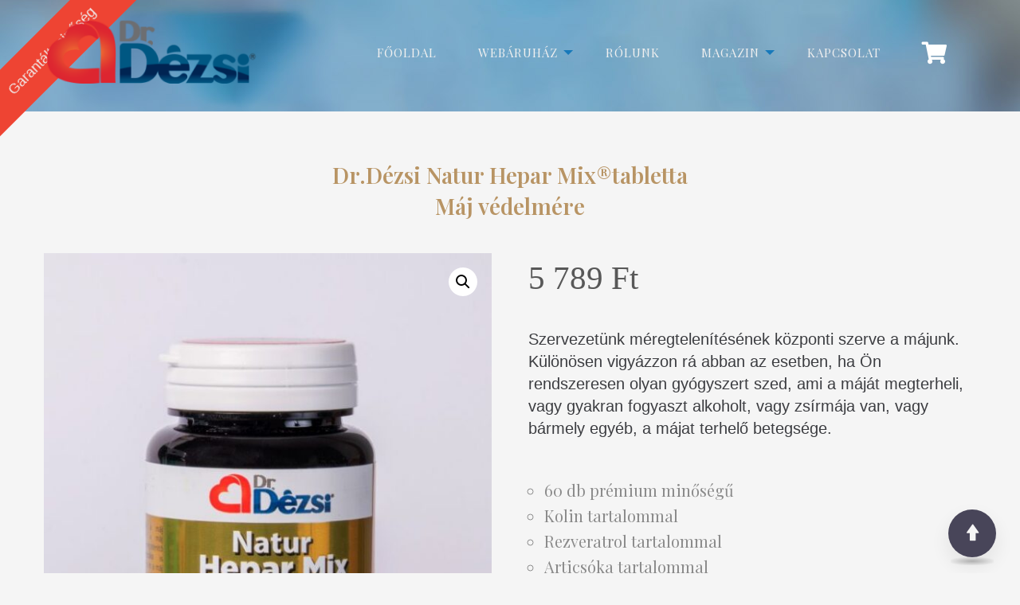

--- FILE ---
content_type: text/html; charset=UTF-8
request_url: https://drdezsi.com/termek/dr-dezsi-natur-hepar-mix-tabletta/
body_size: 13181
content:
<!-- ******************** -->
<!--Header Default -->
<!-- ******************** -->
<!doctype html>

<html class="no-js" lang="hu"
  <head>
<meta charset="utf-8">
<meta http-equiv="content-type" content="text/html">
<meta name="language" content="Hungarian">
<meta name="content-language" content="hu">

<meta name="viewport" content="width=device-width, user-scalable=no, initial-scale=1.0, maximum-scale=1.0, minimum-scale=1.0">
<meta name='HandheldFriendly' content='True'>
<meta name='MobileOptimized' content='320'>
<meta name="format-detection" content="telephone=yes" />

<link rel="shortcut icon" href="https://drdezsi.com/wp-content/uploads/2021/01/favicon.ico" />

<link href="https://drdezsi.com/wp-content/themes/drdezsi/style.css" rel="stylesheet">

<meta name="keywords" content="dézsi, vitamin">


<meta name="robots" content="index, follow" />
<meta name='subject' content='DrDézsi vitamin tabletták'>
<meta name='directory' content='submission'>
<meta name='pagename' content='Dr.Dézsi Natur Hepar Mix®tablettaMáj védelmére - Dr Dézsi - A prémium minőségű vitaminok webáruháza'>
<meta name='category' content='webshop, brand'>
<meta name='coverage' content='Worldwide'>
<meta name='distribution' content='Global'>
<meta name='rating' content='General'>
<meta name='revisit-after' content='3 days'>
<meta name='target' content='all'>

<link rel='publisher' href='https://www.drdezsi.hu'>

<title>Dr.Dézsi Natur Hepar Mix®tablettaMáj védelmére - Dr Dézsi - A prémium minőségű vitaminok webáruháza</title>



<meta name='robots' content='index, follow, max-image-preview:large, max-snippet:-1, max-video-preview:-1' />
	<style>img:is([sizes="auto" i], [sizes^="auto," i]) { contain-intrinsic-size: 3000px 1500px }</style>
	
	<link rel="canonical" href="https://drdezsi.com/termek/dr-dezsi-natur-hepar-mix-tabletta/" />
	<meta property="og:locale" content="hu_HU" />
	<meta property="og:type" content="article" />
	<meta property="og:title" content="Dr.Dézsi Natur Hepar Mix®tablettaMáj védelmére - Dr Dézsi - A prémium minőségű vitaminok webáruháza" />
	<meta property="og:description" content="Szervezetünk méregtelenítésének központi szerve a májunk. Különösen vigyázzon rá abban az esetben, ha Ön rendszeresen olyan gyógyszert szed, ami a máját megterheli, vagy gyakran fogyaszt alkoholt, vagy zsírmája van, vagy bármely egyéb, a májat terhelő betegsége. &nbsp;   60 db prémium minőségű  Kolin tartalommal  Rezveratrol tartalommal  Articsóka tartalommal  C-vitamin tartalommal  &nbsp;  &nbsp;  &nbsp;" />
	<meta property="og:url" content="https://drdezsi.com/termek/dr-dezsi-natur-hepar-mix-tabletta/" />
	<meta property="og:site_name" content="Dr Dézsi - A prémium minőségű vitaminok webáruháza" />
	<meta property="article:modified_time" content="2021-08-03T13:50:10+00:00" />
	<meta property="og:image" content="https://drdezsi.com/wp-content/uploads/2021/01/4.jpg" />
	<meta property="og:image:width" content="618" />
	<meta property="og:image:height" content="800" />
	<meta property="og:image:type" content="image/jpeg" />
	<meta name="twitter:card" content="summary_large_image" />
	<meta name="twitter:label1" content="Becsült olvasási idő" />
	<meta name="twitter:data1" content="2 perc" />
	<script type="application/ld+json" class="yoast-schema-graph">{"@context":"https://schema.org","@graph":[{"@type":"WebPage","@id":"https://drdezsi.com/termek/dr-dezsi-natur-hepar-mix-tabletta/","url":"https://drdezsi.com/termek/dr-dezsi-natur-hepar-mix-tabletta/","name":"Dr.Dézsi Natur Hepar Mix®tabletta Máj védelmére - Dr Dézsi - A prémium minőségű vitaminok webáruháza","isPartOf":{"@id":"https://drdezsi.com/#website"},"primaryImageOfPage":{"@id":"https://drdezsi.com/termek/dr-dezsi-natur-hepar-mix-tabletta/#primaryimage"},"image":{"@id":"https://drdezsi.com/termek/dr-dezsi-natur-hepar-mix-tabletta/#primaryimage"},"thumbnailUrl":"https://drdezsi.com/wp-content/uploads/2021/01/4.jpg","datePublished":"2020-12-20T21:35:34+00:00","dateModified":"2021-08-03T13:50:10+00:00","inLanguage":"hu","potentialAction":[{"@type":"ReadAction","target":["https://drdezsi.com/termek/dr-dezsi-natur-hepar-mix-tabletta/"]}]},{"@type":"ImageObject","inLanguage":"hu","@id":"https://drdezsi.com/termek/dr-dezsi-natur-hepar-mix-tabletta/#primaryimage","url":"https://drdezsi.com/wp-content/uploads/2021/01/4.jpg","contentUrl":"https://drdezsi.com/wp-content/uploads/2021/01/4.jpg","width":618,"height":800},{"@type":"WebSite","@id":"https://drdezsi.com/#website","url":"https://drdezsi.com/","name":"Dr Dézsi - A prémium minőségű vitaminok webáruháza","description":"Dr. Dézsi prémium minőségű vitaminok webáruháza","potentialAction":[{"@type":"SearchAction","target":{"@type":"EntryPoint","urlTemplate":"https://drdezsi.com/?s={search_term_string}"},"query-input":{"@type":"PropertyValueSpecification","valueRequired":true,"valueName":"search_term_string"}}],"inLanguage":"hu"}]}</script>


<link rel='stylesheet' id='vp-woo-pont-picker-block-css' href='https://drdezsi.com/wp-content/plugins/hungarian-pickup-points-for-woocommerce/build/style-pont-picker-block.css?ver=3.7.1' type='text/css' media='all' />
<link rel='stylesheet' id='wp-block-library-css' href='https://drdezsi.com/wp-includes/css/dist/block-library/style.min.css?ver=6.8.3' type='text/css' media='all' />
<style id='classic-theme-styles-inline-css' type='text/css'>
/*! This file is auto-generated */
.wp-block-button__link{color:#fff;background-color:#32373c;border-radius:9999px;box-shadow:none;text-decoration:none;padding:calc(.667em + 2px) calc(1.333em + 2px);font-size:1.125em}.wp-block-file__button{background:#32373c;color:#fff;text-decoration:none}
</style>
<link rel='stylesheet' id='wp-components-css' href='https://drdezsi.com/wp-includes/css/dist/components/style.min.css?ver=6.8.3' type='text/css' media='all' />
<link rel='stylesheet' id='wp-preferences-css' href='https://drdezsi.com/wp-includes/css/dist/preferences/style.min.css?ver=6.8.3' type='text/css' media='all' />
<link rel='stylesheet' id='wp-block-editor-css' href='https://drdezsi.com/wp-includes/css/dist/block-editor/style.min.css?ver=6.8.3' type='text/css' media='all' />
<link rel='stylesheet' id='popup-maker-block-library-style-css' href='https://drdezsi.com/wp-content/plugins/popup-maker/dist/packages/block-library-style.css?ver=dbea705cfafe089d65f1' type='text/css' media='all' />
<style id='global-styles-inline-css' type='text/css'>
:root{--wp--preset--aspect-ratio--square: 1;--wp--preset--aspect-ratio--4-3: 4/3;--wp--preset--aspect-ratio--3-4: 3/4;--wp--preset--aspect-ratio--3-2: 3/2;--wp--preset--aspect-ratio--2-3: 2/3;--wp--preset--aspect-ratio--16-9: 16/9;--wp--preset--aspect-ratio--9-16: 9/16;--wp--preset--color--black: #000000;--wp--preset--color--cyan-bluish-gray: #abb8c3;--wp--preset--color--white: #ffffff;--wp--preset--color--pale-pink: #f78da7;--wp--preset--color--vivid-red: #cf2e2e;--wp--preset--color--luminous-vivid-orange: #ff6900;--wp--preset--color--luminous-vivid-amber: #fcb900;--wp--preset--color--light-green-cyan: #7bdcb5;--wp--preset--color--vivid-green-cyan: #00d084;--wp--preset--color--pale-cyan-blue: #8ed1fc;--wp--preset--color--vivid-cyan-blue: #0693e3;--wp--preset--color--vivid-purple: #9b51e0;--wp--preset--gradient--vivid-cyan-blue-to-vivid-purple: linear-gradient(135deg,rgba(6,147,227,1) 0%,rgb(155,81,224) 100%);--wp--preset--gradient--light-green-cyan-to-vivid-green-cyan: linear-gradient(135deg,rgb(122,220,180) 0%,rgb(0,208,130) 100%);--wp--preset--gradient--luminous-vivid-amber-to-luminous-vivid-orange: linear-gradient(135deg,rgba(252,185,0,1) 0%,rgba(255,105,0,1) 100%);--wp--preset--gradient--luminous-vivid-orange-to-vivid-red: linear-gradient(135deg,rgba(255,105,0,1) 0%,rgb(207,46,46) 100%);--wp--preset--gradient--very-light-gray-to-cyan-bluish-gray: linear-gradient(135deg,rgb(238,238,238) 0%,rgb(169,184,195) 100%);--wp--preset--gradient--cool-to-warm-spectrum: linear-gradient(135deg,rgb(74,234,220) 0%,rgb(151,120,209) 20%,rgb(207,42,186) 40%,rgb(238,44,130) 60%,rgb(251,105,98) 80%,rgb(254,248,76) 100%);--wp--preset--gradient--blush-light-purple: linear-gradient(135deg,rgb(255,206,236) 0%,rgb(152,150,240) 100%);--wp--preset--gradient--blush-bordeaux: linear-gradient(135deg,rgb(254,205,165) 0%,rgb(254,45,45) 50%,rgb(107,0,62) 100%);--wp--preset--gradient--luminous-dusk: linear-gradient(135deg,rgb(255,203,112) 0%,rgb(199,81,192) 50%,rgb(65,88,208) 100%);--wp--preset--gradient--pale-ocean: linear-gradient(135deg,rgb(255,245,203) 0%,rgb(182,227,212) 50%,rgb(51,167,181) 100%);--wp--preset--gradient--electric-grass: linear-gradient(135deg,rgb(202,248,128) 0%,rgb(113,206,126) 100%);--wp--preset--gradient--midnight: linear-gradient(135deg,rgb(2,3,129) 0%,rgb(40,116,252) 100%);--wp--preset--font-size--small: 13px;--wp--preset--font-size--medium: 20px;--wp--preset--font-size--large: 36px;--wp--preset--font-size--x-large: 42px;--wp--preset--spacing--20: 0.44rem;--wp--preset--spacing--30: 0.67rem;--wp--preset--spacing--40: 1rem;--wp--preset--spacing--50: 1.5rem;--wp--preset--spacing--60: 2.25rem;--wp--preset--spacing--70: 3.38rem;--wp--preset--spacing--80: 5.06rem;--wp--preset--shadow--natural: 6px 6px 9px rgba(0, 0, 0, 0.2);--wp--preset--shadow--deep: 12px 12px 50px rgba(0, 0, 0, 0.4);--wp--preset--shadow--sharp: 6px 6px 0px rgba(0, 0, 0, 0.2);--wp--preset--shadow--outlined: 6px 6px 0px -3px rgba(255, 255, 255, 1), 6px 6px rgba(0, 0, 0, 1);--wp--preset--shadow--crisp: 6px 6px 0px rgba(0, 0, 0, 1);}:where(.is-layout-flex){gap: 0.5em;}:where(.is-layout-grid){gap: 0.5em;}body .is-layout-flex{display: flex;}.is-layout-flex{flex-wrap: wrap;align-items: center;}.is-layout-flex > :is(*, div){margin: 0;}body .is-layout-grid{display: grid;}.is-layout-grid > :is(*, div){margin: 0;}:where(.wp-block-columns.is-layout-flex){gap: 2em;}:where(.wp-block-columns.is-layout-grid){gap: 2em;}:where(.wp-block-post-template.is-layout-flex){gap: 1.25em;}:where(.wp-block-post-template.is-layout-grid){gap: 1.25em;}.has-black-color{color: var(--wp--preset--color--black) !important;}.has-cyan-bluish-gray-color{color: var(--wp--preset--color--cyan-bluish-gray) !important;}.has-white-color{color: var(--wp--preset--color--white) !important;}.has-pale-pink-color{color: var(--wp--preset--color--pale-pink) !important;}.has-vivid-red-color{color: var(--wp--preset--color--vivid-red) !important;}.has-luminous-vivid-orange-color{color: var(--wp--preset--color--luminous-vivid-orange) !important;}.has-luminous-vivid-amber-color{color: var(--wp--preset--color--luminous-vivid-amber) !important;}.has-light-green-cyan-color{color: var(--wp--preset--color--light-green-cyan) !important;}.has-vivid-green-cyan-color{color: var(--wp--preset--color--vivid-green-cyan) !important;}.has-pale-cyan-blue-color{color: var(--wp--preset--color--pale-cyan-blue) !important;}.has-vivid-cyan-blue-color{color: var(--wp--preset--color--vivid-cyan-blue) !important;}.has-vivid-purple-color{color: var(--wp--preset--color--vivid-purple) !important;}.has-black-background-color{background-color: var(--wp--preset--color--black) !important;}.has-cyan-bluish-gray-background-color{background-color: var(--wp--preset--color--cyan-bluish-gray) !important;}.has-white-background-color{background-color: var(--wp--preset--color--white) !important;}.has-pale-pink-background-color{background-color: var(--wp--preset--color--pale-pink) !important;}.has-vivid-red-background-color{background-color: var(--wp--preset--color--vivid-red) !important;}.has-luminous-vivid-orange-background-color{background-color: var(--wp--preset--color--luminous-vivid-orange) !important;}.has-luminous-vivid-amber-background-color{background-color: var(--wp--preset--color--luminous-vivid-amber) !important;}.has-light-green-cyan-background-color{background-color: var(--wp--preset--color--light-green-cyan) !important;}.has-vivid-green-cyan-background-color{background-color: var(--wp--preset--color--vivid-green-cyan) !important;}.has-pale-cyan-blue-background-color{background-color: var(--wp--preset--color--pale-cyan-blue) !important;}.has-vivid-cyan-blue-background-color{background-color: var(--wp--preset--color--vivid-cyan-blue) !important;}.has-vivid-purple-background-color{background-color: var(--wp--preset--color--vivid-purple) !important;}.has-black-border-color{border-color: var(--wp--preset--color--black) !important;}.has-cyan-bluish-gray-border-color{border-color: var(--wp--preset--color--cyan-bluish-gray) !important;}.has-white-border-color{border-color: var(--wp--preset--color--white) !important;}.has-pale-pink-border-color{border-color: var(--wp--preset--color--pale-pink) !important;}.has-vivid-red-border-color{border-color: var(--wp--preset--color--vivid-red) !important;}.has-luminous-vivid-orange-border-color{border-color: var(--wp--preset--color--luminous-vivid-orange) !important;}.has-luminous-vivid-amber-border-color{border-color: var(--wp--preset--color--luminous-vivid-amber) !important;}.has-light-green-cyan-border-color{border-color: var(--wp--preset--color--light-green-cyan) !important;}.has-vivid-green-cyan-border-color{border-color: var(--wp--preset--color--vivid-green-cyan) !important;}.has-pale-cyan-blue-border-color{border-color: var(--wp--preset--color--pale-cyan-blue) !important;}.has-vivid-cyan-blue-border-color{border-color: var(--wp--preset--color--vivid-cyan-blue) !important;}.has-vivid-purple-border-color{border-color: var(--wp--preset--color--vivid-purple) !important;}.has-vivid-cyan-blue-to-vivid-purple-gradient-background{background: var(--wp--preset--gradient--vivid-cyan-blue-to-vivid-purple) !important;}.has-light-green-cyan-to-vivid-green-cyan-gradient-background{background: var(--wp--preset--gradient--light-green-cyan-to-vivid-green-cyan) !important;}.has-luminous-vivid-amber-to-luminous-vivid-orange-gradient-background{background: var(--wp--preset--gradient--luminous-vivid-amber-to-luminous-vivid-orange) !important;}.has-luminous-vivid-orange-to-vivid-red-gradient-background{background: var(--wp--preset--gradient--luminous-vivid-orange-to-vivid-red) !important;}.has-very-light-gray-to-cyan-bluish-gray-gradient-background{background: var(--wp--preset--gradient--very-light-gray-to-cyan-bluish-gray) !important;}.has-cool-to-warm-spectrum-gradient-background{background: var(--wp--preset--gradient--cool-to-warm-spectrum) !important;}.has-blush-light-purple-gradient-background{background: var(--wp--preset--gradient--blush-light-purple) !important;}.has-blush-bordeaux-gradient-background{background: var(--wp--preset--gradient--blush-bordeaux) !important;}.has-luminous-dusk-gradient-background{background: var(--wp--preset--gradient--luminous-dusk) !important;}.has-pale-ocean-gradient-background{background: var(--wp--preset--gradient--pale-ocean) !important;}.has-electric-grass-gradient-background{background: var(--wp--preset--gradient--electric-grass) !important;}.has-midnight-gradient-background{background: var(--wp--preset--gradient--midnight) !important;}.has-small-font-size{font-size: var(--wp--preset--font-size--small) !important;}.has-medium-font-size{font-size: var(--wp--preset--font-size--medium) !important;}.has-large-font-size{font-size: var(--wp--preset--font-size--large) !important;}.has-x-large-font-size{font-size: var(--wp--preset--font-size--x-large) !important;}
:where(.wp-block-post-template.is-layout-flex){gap: 1.25em;}:where(.wp-block-post-template.is-layout-grid){gap: 1.25em;}
:where(.wp-block-columns.is-layout-flex){gap: 2em;}:where(.wp-block-columns.is-layout-grid){gap: 2em;}
:root :where(.wp-block-pullquote){font-size: 1.5em;line-height: 1.6;}
</style>
<link rel='stylesheet' id='photoswipe-css' href='https://drdezsi.com/wp-content/plugins/woocommerce/assets/css/photoswipe/photoswipe.min.css?ver=10.3.7' type='text/css' media='all' />
<link rel='stylesheet' id='photoswipe-default-skin-css' href='https://drdezsi.com/wp-content/plugins/woocommerce/assets/css/photoswipe/default-skin/default-skin.min.css?ver=10.3.7' type='text/css' media='all' />
<link rel='stylesheet' id='woocommerce-layout-css' href='https://drdezsi.com/wp-content/plugins/woocommerce/assets/css/woocommerce-layout.css?ver=10.3.7' type='text/css' media='all' />
<link rel='stylesheet' id='woocommerce-smallscreen-css' href='https://drdezsi.com/wp-content/plugins/woocommerce/assets/css/woocommerce-smallscreen.css?ver=10.3.7' type='text/css' media='only screen and (max-width: 768px)' />
<link rel='stylesheet' id='woocommerce-general-css' href='https://drdezsi.com/wp-content/plugins/woocommerce/assets/css/woocommerce.css?ver=10.3.7' type='text/css' media='all' />
<style id='woocommerce-inline-inline-css' type='text/css'>
.woocommerce form .form-row .required { visibility: visible; }
</style>
<link rel='stylesheet' id='foxpost-wc-shipping-css' href='https://drdezsi.com/wp-content/plugins/foxpost-wc-shipping/public/css/foxpost-wc-shipping-public.css?ver=1.0.12' type='text/css' media='all' />
<link rel='stylesheet' id='brands-styles-css' href='https://drdezsi.com/wp-content/plugins/woocommerce/assets/css/brands.css?ver=10.3.7' type='text/css' media='all' />
<link rel='stylesheet' id='dflip-style-css' href='https://drdezsi.com/wp-content/plugins/3d-flipbook-dflip-lite/assets/css/dflip.min.css?ver=2.4.20' type='text/css' media='all' />
<link rel='stylesheet' id='codepress-foundation-css' href='https://drdezsi.com/wp-content/plugins/ultimate-content-views/css/foundation.css?ver=6.8.3' type='text/css' media='all' />
<link rel='stylesheet' id='wpucv-style-css' href='https://drdezsi.com/wp-content/plugins/ultimate-content-views/css/style.css?ver=1.1' type='text/css' media='all' />
<link rel='stylesheet' id='owl-carousel-css' href='https://drdezsi.com/wp-content/plugins/ultimate-content-views/css/owl.carousel.min.css?ver=6.8.3' type='text/css' media='all' />
<link rel='stylesheet' id='owl-carousel-theme-css' href='https://drdezsi.com/wp-content/plugins/ultimate-content-views/css/owl.theme.default.min.css?ver=6.8.3' type='text/css' media='all' />
<link rel='stylesheet' id='font-awesome-css' href='https://drdezsi.com/wp-content/plugins/elementor/assets/lib/font-awesome/css/font-awesome.min.css?ver=4.7.0' type='text/css' media='all' />
		<script>
		"use strict";
			var wpucv_admin_url = 'https://drdezsi.com/wp-admin/admin-ajax.php';
		</script>
		<script type="text/javascript" src="https://drdezsi.com/wp-includes/js/jquery/jquery.min.js?ver=3.7.1" id="jquery-core-js"></script>
<script type="text/javascript" src="https://drdezsi.com/wp-includes/js/jquery/jquery-migrate.min.js?ver=3.4.1" id="jquery-migrate-js"></script>
<script type="text/javascript" src="https://drdezsi.com/wp-content/plugins/woocommerce/assets/js/jquery-blockui/jquery.blockUI.min.js?ver=2.7.0-wc.10.3.7" id="wc-jquery-blockui-js" defer="defer" data-wp-strategy="defer"></script>
<script type="text/javascript" id="wc-add-to-cart-js-extra">
/* <![CDATA[ */
var wc_add_to_cart_params = {"ajax_url":"\/wp-admin\/admin-ajax.php","wc_ajax_url":"\/?wc-ajax=%%endpoint%%","i18n_view_cart":"Kos\u00e1r","cart_url":"https:\/\/drdezsi.com\/kosar\/","is_cart":"","cart_redirect_after_add":"yes"};
/* ]]> */
</script>
<script type="text/javascript" src="https://drdezsi.com/wp-content/plugins/woocommerce/assets/js/frontend/add-to-cart.min.js?ver=10.3.7" id="wc-add-to-cart-js" defer="defer" data-wp-strategy="defer"></script>
<script type="text/javascript" src="https://drdezsi.com/wp-content/plugins/woocommerce/assets/js/zoom/jquery.zoom.min.js?ver=1.7.21-wc.10.3.7" id="wc-zoom-js" defer="defer" data-wp-strategy="defer"></script>
<script type="text/javascript" src="https://drdezsi.com/wp-content/plugins/woocommerce/assets/js/flexslider/jquery.flexslider.min.js?ver=2.7.2-wc.10.3.7" id="wc-flexslider-js" defer="defer" data-wp-strategy="defer"></script>
<script type="text/javascript" src="https://drdezsi.com/wp-content/plugins/woocommerce/assets/js/photoswipe/photoswipe.min.js?ver=4.1.1-wc.10.3.7" id="wc-photoswipe-js" defer="defer" data-wp-strategy="defer"></script>
<script type="text/javascript" src="https://drdezsi.com/wp-content/plugins/woocommerce/assets/js/photoswipe/photoswipe-ui-default.min.js?ver=4.1.1-wc.10.3.7" id="wc-photoswipe-ui-default-js" defer="defer" data-wp-strategy="defer"></script>
<script type="text/javascript" id="wc-single-product-js-extra">
/* <![CDATA[ */
var wc_single_product_params = {"i18n_required_rating_text":"K\u00e9rlek, v\u00e1lassz egy \u00e9rt\u00e9kel\u00e9st","i18n_rating_options":["1 \/ 5 csillag","2 \/ 5 csillag","3 \/ 5 csillag","4 \/ 5 csillag","5 \/ 5 csillag"],"i18n_product_gallery_trigger_text":"View full-screen image gallery","review_rating_required":"yes","flexslider":{"rtl":false,"animation":"slide","smoothHeight":true,"directionNav":false,"controlNav":"thumbnails","slideshow":false,"animationSpeed":500,"animationLoop":false,"allowOneSlide":false},"zoom_enabled":"1","zoom_options":[],"photoswipe_enabled":"1","photoswipe_options":{"shareEl":false,"closeOnScroll":false,"history":false,"hideAnimationDuration":0,"showAnimationDuration":0},"flexslider_enabled":"1"};
/* ]]> */
</script>
<script type="text/javascript" src="https://drdezsi.com/wp-content/plugins/woocommerce/assets/js/frontend/single-product.min.js?ver=10.3.7" id="wc-single-product-js" defer="defer" data-wp-strategy="defer"></script>
<script type="text/javascript" src="https://drdezsi.com/wp-content/plugins/woocommerce/assets/js/js-cookie/js.cookie.min.js?ver=2.1.4-wc.10.3.7" id="wc-js-cookie-js" defer="defer" data-wp-strategy="defer"></script>
<script type="text/javascript" id="woocommerce-js-extra">
/* <![CDATA[ */
var woocommerce_params = {"ajax_url":"\/wp-admin\/admin-ajax.php","wc_ajax_url":"\/?wc-ajax=%%endpoint%%","i18n_password_show":"Jelsz\u00f3 megjelen\u00edt\u00e9se","i18n_password_hide":"Jelsz\u00f3 elrejt\u00e9se"};
/* ]]> */
</script>
<script type="text/javascript" src="https://drdezsi.com/wp-content/plugins/woocommerce/assets/js/frontend/woocommerce.min.js?ver=10.3.7" id="woocommerce-js" defer="defer" data-wp-strategy="defer"></script>
<script type="text/javascript" src="https://drdezsi.com/wp-content/plugins/foxpost-wc-shipping/public/js/foxpost-wc-shipping-modal.js?ver=1.0.12" id="foxpost-wc-shipping-modal-js"></script>
<script type="text/javascript" src="https://drdezsi.com/wp-content/plugins/foxpost-wc-shipping/public/js/foxpost-wc-shipping-public.js?ver=1.0.12" id="foxpost-wc-shipping-js"></script>
<script type="text/javascript" id="foxpost-wc-shipping-apt-selector-js-before">
/* <![CDATA[ */
const aptSelector = {"lang":"hu"}
/* ]]> */
</script>
<script type="text/javascript" src="https://drdezsi.com/wp-content/plugins/foxpost-wc-shipping/public/js/foxpost-wc-shipping-apt-selector.js?ver=1.0.12" id="foxpost-wc-shipping-apt-selector-js"></script>
<script type="text/javascript" src="https://drdezsi.com/wp-content/plugins/ultimate-content-views/js/owl.carousel.min.js?ver=2.3.4" id="owl-carousel-js"></script>
<script type="text/javascript" src="https://drdezsi.com/wp-content/plugins/ultimate-content-views/js/js.js?ver=6.8.3" id="wpucv-js-js"></script>
	<noscript><style>.woocommerce-product-gallery{ opacity: 1 !important; }</style></noscript>
	<meta name="generator" content="Elementor 3.33.0; features: additional_custom_breakpoints; settings: css_print_method-external, google_font-enabled, font_display-auto">
			<style>
				.e-con.e-parent:nth-of-type(n+4):not(.e-lazyloaded):not(.e-no-lazyload),
				.e-con.e-parent:nth-of-type(n+4):not(.e-lazyloaded):not(.e-no-lazyload) * {
					background-image: none !important;
				}
				@media screen and (max-height: 1024px) {
					.e-con.e-parent:nth-of-type(n+3):not(.e-lazyloaded):not(.e-no-lazyload),
					.e-con.e-parent:nth-of-type(n+3):not(.e-lazyloaded):not(.e-no-lazyload) * {
						background-image: none !important;
					}
				}
				@media screen and (max-height: 640px) {
					.e-con.e-parent:nth-of-type(n+2):not(.e-lazyloaded):not(.e-no-lazyload),
					.e-con.e-parent:nth-of-type(n+2):not(.e-lazyloaded):not(.e-no-lazyload) * {
						background-image: none !important;
					}
				}
			</style>
					<style type="text/css" id="wp-custom-css">
			
.woocommerce .cart-collaterals .cart_totals, .woocommerce-page .cart-collaterals .cart_totals {
    float: right;
    width: 74%; !important		</style>
		<style id="hucommerce-theme-fix">
</style>



<style>
  .infinity-nav-slider-wrapper {
    height: 140px !important;
  }
</style>

</head>

<body>

  <div class="infinity-ribbon infinity-zoom cr cr-top cr-left cr-sticky cr-red">
          Garantált minőség      </div>

  <header>

    <a href="#">
      <section class="infinity-scroll-top-wrapper">
        <div class="infinity-scroll-top scroll-to-top" style="display: block;">
          <span class="fi-arrow-up"></span>
        </div>
      </section>
    </a>

    <div class="infinity-nav-slider-wrapper">
      <div class="row">
        <section class="infinity-nav-top">
          <div class="small-12 medium-3 large-3 columns">
            <div class="drdezsi-logo infinity-zoom">
              <a href="https://drdezsi.com">
                <img src="https://drdezsi.com/wp-content/themes/drdezsi/assets/img/drdezsi-logo.png" alt="Dr.Dézsi Natur Hepar Mix®tablettaMáj védelmére - Dr Dézsi - A prémium minőségű vitaminok webáruháza">
              </a>
            </div>
          </div>

          <div class="small-12 medium-9 large-9 columns">
            <nav class="infinity-nav">
              <ul class="dropdown menu" data-dropdown-menu>
                <li class="infinity-zoom"><a href="https://drdezsi.com">Főoldal</a></li>
                   <li><a>Webáruház</a>

                  <ul class="infinity-sub-menu">

                    <li class="infinity-zoom"><a href="https://drdezsi.com/termekkategoria/tablettak/">Dr Dézsi vitaminok</a></li>

                    <li class="infinity-zoom"><a href="https://drdezsi.com/termekkategoria/mesekonyv/">Mesekönyvek és társasjáték </a></li>

                  </ul>

                </li>
                <li class="infinity-zoom"><a href="https://drdezsi.com/rolunk/">Rólunk</a></li>
                <li><a>Magazin</a>
                  <ul class="infinity-sub-menu">
                    <li class="infinity-zoom"><a href="https://drdezsi.com/gyogyir/">Gyógy-Ír Magazin</a></li>
                    <li class="infinity-zoom"><a href="https://drdezsi.com/veny-nelkul-magazin/">Vény Nélkül Magazin</a></li>
                  </ul>
                </li>
                <li class="infinity-zoom"><a href="https://drdezsi.com/kapcsolat/">Kapcsolat</a></li>
                <a href="https://drdezsi.com/kosar/">
                  <li class="drdezsi-cart infinity-zoom"><i class="fas fa-shopping-cart"></i></li>
                </a>
              </ul>
            </nav>
          </div>
        </section>
      </div>

      <section class="mobile-infinity-nav-top">
        <div class="row">
          <div class="small-12 medium-6 large-6 columns">
            <nav role="navigation">
              <div id="menuToggle">
                <input type="checkbox" />
                <span></span>
                <span></span>
                <span></span>
                <ul id="menu">
                  <li class="infinity-zoom"><a href="https://drdezsi.com/">Főoldal</a></li>
                  <li class="infinity-zoom"><a href="https://drdezsi.com/webaruhaz/">Webáruház</a></li>
                  <li class="infinity-zoom"><a href="https://drdezsi.com/rolunk/">Rólunk</a></li>
                  <li class="infinity-zoom"><a href="https://drdezsi.com/gyogyir/">Gyógy-Ír Magazin</a></li>
                  <li class="infinity-zoom"><a href="https://drdezsi.com/veny-nelkul-magazin/">Vény Nélkül Magazin</a></li>
                  <li class="infinity-zoom"><a href="https://drdezsi.com/kapcsolat/">Kapcsolat</a></li>
                  <li class="infinity-zoom"><a href="https://drdezsi.com/kosar/">Kosár</a></li>
                </ul>
              </div>
            </nav>
          </div>

          <div class="small-12 medium-6 large-6 columns">
            <div class="mobile-drdezsi-logo">
              <a href="https://drdezsi.com">
                <img class="infinity-zoom" src="https://drdezsi.com/wp-content/themes/drdezsi/assets/img/drdezsi-logo.png" alt="Dr.Dézsi Natur Hepar Mix®tablettaMáj védelmére - Dr Dézsi - A prémium minőségű vitaminok webáruháza">
              </a>
            </div>
          </div>

        </div>
      </section>

      <!--<div class="row">
            <section class="infinity-slider">
                <div class="orbit" role="region" aria-label="Favorite Space Pictures" data-orbit>
                    <ul class="orbit-container">
                        <button class="orbit-previous" aria-label="previous"><span class="show-for-sr">Previous Slide</span>&#9664;</button>
                        <button class="orbit-next" aria-label="next"><span class="show-for-sr">Next Slide</span>&#9654;</button>
                                                                                    <li class="orbit-slide is-active">
                                    <div class="slider-content">
                                        <h3>MagneQ10®</h3>
                                        <p class="second-title slider-sub-text">Előzze meg az izomgörcsöket és a kellemetlen szívdobbanásokat!</p>
                                        <p>4 hatóanyag egy  tablettában: magnézium+Q10+E és B6 vitaminok! Laktózmentes és cukorbetegek is szedhetik! </p>
                                    </div>
                                    <img src="https://drdezsi.com/wp-content/uploads/2021/01/slide001.png" alt="Dr.Dézsi Natur Hepar Mix®tablettaMáj védelmére - Dr Dézsi - A prémium minőségű vitaminok webáruháza">
                                </li>
                                                            <li class="orbit-slide is-active">
                                    <div class="slider-content">
                                        <h3>VenoFit Protect®</h3>
                                        <p class="second-title slider-sub-text">A vénák hatákony védelmére!</p>
                                        <p>Javítja a klinikai tüneteket krónikus vénás elégtelenség (visszérbetegség), illetőleg aranyeres panaszok esetén. </p>
                                    </div>
                                    <img src="https://drdezsi.com/wp-content/uploads/2021/01/slide002.png" alt="Dr.Dézsi Natur Hepar Mix®tablettaMáj védelmére - Dr Dézsi - A prémium minőségű vitaminok webáruháza">
                                </li>
                                                            <li class="orbit-slide is-active">
                                    <div class="slider-content">
                                        <h3>Natur Hepar Mix®</h3>
                                        <p class="second-title slider-sub-text">Májvédelem felsőfokon!</p>
                                        <p>5 hatóanyag 1 tablettában: Máriatövis (szilimarin), Articsóka, Rezveratrol, Kolin és C-vitamin.</p>
                                    </div>
                                    <img src="https://drdezsi.com/wp-content/uploads/2021/02/slider003.png" alt="Dr.Dézsi Natur Hepar Mix®tablettaMáj védelmére - Dr Dézsi - A prémium minőségű vitaminok webáruháza">
                                </li>
                                                            <li class="orbit-slide is-active">
                                    <div class="slider-content">
                                        <h3>MagneQ10®</h3>
                                        <p class="second-title slider-sub-text">Szedése sportolóknak is ajánlott!</p>
                                        <p>4 hatóanyag egy  tablettában: magnézium+Q10+E és B6 vitaminok! 
Laktózmentes és cukorbetegek is szedhetik!</p>
                                    </div>
                                    <img src="https://drdezsi.com/wp-content/uploads/2021/02/dezsi-slider006.png" alt="Dr.Dézsi Natur Hepar Mix®tablettaMáj védelmére - Dr Dézsi - A prémium minőségű vitaminok webáruháza">
                                </li>
                                                                        </ul>
                </div>
            </section>
        </div>-->

    </div>
  </header>
<article class="infinity-content">

    <div class="row">
        <div class="small-12 medium-12 large-12 columns">
                <h1>Dr.Dézsi Natur Hepar Mix®tabletta<br>Máj védelmére</h1>
        <div class="woocommerce">			<div class="single-product" data-product-page-preselected-id="0">
				<div class="woocommerce-notices-wrapper"></div><div id="product-15" class="wp-sticky product type-product post-15 status-publish first instock product_cat-egyeb product_cat-tablettak has-post-thumbnail shipping-taxable purchasable product-type-simple">

	<div class="woocommerce-product-gallery woocommerce-product-gallery--with-images woocommerce-product-gallery--columns-4 images" data-columns="4" style="opacity: 0; transition: opacity .25s ease-in-out;">
	<div class="woocommerce-product-gallery__wrapper">
		<div data-thumb="https://drdezsi.com/wp-content/uploads/2021/01/4-100x100.jpg" data-thumb-alt="Dr.Dézsi Natur Hepar Mix®tabletta&lt;br&gt;Máj védelmére" data-thumb-srcset="https://drdezsi.com/wp-content/uploads/2021/01/4-100x100.jpg 100w, https://drdezsi.com/wp-content/uploads/2021/01/4-150x150.jpg 150w, https://drdezsi.com/wp-content/uploads/2021/01/4-400x400.jpg 400w, https://drdezsi.com/wp-content/uploads/2021/01/4-300x300.jpg 300w"  data-thumb-sizes="(max-width: 100px) 100vw, 100px" class="woocommerce-product-gallery__image"><a href="https://drdezsi.com/wp-content/uploads/2021/01/4.jpg"><img fetchpriority="high" decoding="async" width="600" height="777" src="https://drdezsi.com/wp-content/uploads/2021/01/4-600x777.jpg" class="wp-post-image" alt="Dr.Dézsi Natur Hepar Mix®tabletta&lt;br&gt;Máj védelmére" data-caption="" data-src="https://drdezsi.com/wp-content/uploads/2021/01/4.jpg" data-large_image="https://drdezsi.com/wp-content/uploads/2021/01/4.jpg" data-large_image_width="618" data-large_image_height="800" srcset="https://drdezsi.com/wp-content/uploads/2021/01/4-600x777.jpg 600w, https://drdezsi.com/wp-content/uploads/2021/01/4-232x300.jpg 232w, https://drdezsi.com/wp-content/uploads/2021/01/4-116x150.jpg 116w, https://drdezsi.com/wp-content/uploads/2021/01/4-300x388.jpg 300w, https://drdezsi.com/wp-content/uploads/2021/01/4-370x479.jpg 370w, https://drdezsi.com/wp-content/uploads/2021/01/4.jpg 618w" sizes="(max-width: 600px) 100vw, 600px" /></a></div>	</div>
</div>

	<div class="summary entry-summary">
		<p class="price"><span class="woocommerce-Price-amount amount"><bdi>5 789<span class="woocommerce-Price-currencySymbol">&#70;&#116;</span></bdi></span></p>
<div class="woocommerce-product-details__short-description">
	<h5>Szervezetünk méregtelenítésének központi szerve a májunk.</h5>
<h5>Különösen vigyázzon rá abban az esetben, ha Ön rendszeresen olyan gyógyszert szed, ami a máját megterheli, vagy gyakran fogyaszt alkoholt, vagy zsírmája van, vagy bármely egyéb, a májat terhelő betegsége.</h5>
<p>&nbsp;</p>
<ul>
<li>60 db prémium minőségű</li>
<li>Kolin tartalommal</li>
<li>Rezveratrol tartalommal</li>
<li>Articsóka tartalommal</li>
<li>C-vitamin tartalommal</li>
</ul>
<p>&nbsp;</p>
<p>&nbsp;</p>
<p>&nbsp;</p>
</div>

	
	<form class="cart" action="" method="post" enctype='multipart/form-data'>
		
		<div class="quantity">
		<label class="screen-reader-text" for="quantity_6973e577734d5">Dr.Dézsi Natur Hepar Mix®tablettaMáj védelmére mennyiség</label>
	<input
		type="number"
				id="quantity_6973e577734d5"
		class="input-text qty text"
		name="quantity"
		value="1"
		aria-label="Termék mennyiség"
				min="1"
							step="1"
			placeholder=""
			inputmode="numeric"
			autocomplete="off"
			/>
	</div>

		<button type="submit" name="add-to-cart" value="15" class="single_add_to_cart_button button alt">Kosárba teszem</button>

			</form>

	
<div class="product_meta">

	
	
		<span class="sku_wrapper">Cikkszám: <span class="sku">drdezs-002</span></span>

	
	<span class="posted_in">Kategóriák: <a href="https://drdezsi.com/termekkategoria/egyeb/" rel="tag">Egyéb</a>, <a href="https://drdezsi.com/termekkategoria/tablettak/" rel="tag">Tabletták</a></span>
	
	
</div>
	</div>

	
	<div class="woocommerce-tabs wc-tabs-wrapper">
		<ul class="tabs wc-tabs" role="tablist">
							<li role="presentation" class="description_tab" id="tab-title-description">
					<a href="#tab-description" role="tab" aria-controls="tab-description">
						Leírás					</a>
				</li>
					</ul>
					<div class="woocommerce-Tabs-panel woocommerce-Tabs-panel--description panel entry-content wc-tab" id="tab-description" role="tabpanel" aria-labelledby="tab-title-description">
				
	<h2>Leírás</h2>

<p>Célszerv védelem felsőfokon!</p>
<p>60 db prémium minőségű tableta. Napi javasolt mennyiség 2&#215;1 tabletta, mely tartalma összesen: 250 mg Máriatövis-kivonat (ebben 200 mg szilimarin), 170 mg Kolin, 105,3 mg Polygonum-kivonat (ebben 100 mg rezveratrol), 100 mg Articsóka-kivonat (ebben 5 mg cynarin) és 120 mg C-vitamin.</p>
<p>A tabletta összeállítása során azt az elsődleges szempontot vettük figyelembe, hogy májunk &nbsp;&#8211; ami&nbsp;nap mint nap szervezetünk méregtelenítését végzi és a különböző vegyszerek, gyógyszerek vagy &nbsp;alkohol fogyasztás következtében&nbsp;fokozott terhelés, illetve elhízás okozta zsírmáj vagy egyéb gyulladás kialakulása miatt fokozottan&nbsp;terhelt &#8211; komplex és hatékony segítséget kapjon a regenerálódáshoz, illetve egyes&nbsp;betegségek megelőzéséhez.</p>
<p>Kiváló minőség, elérhető áron! Keresse a Dr.Dézsi féle tablettákat&nbsp;a&nbsp;<strong>www.drdezsi.hu</strong> webáruházban és a gyógyszertárakban.</p>
<p><strong>Termék leírása:</strong><br />
Amennyiben elolvasta, hogy milyen összetevőket tartalmaz a több orvos generáció tapasztalata alapján összeállított elrágható tabletta, pontos ismereteket szerezhet &nbsp;a&nbsp;<strong>Kolin&nbsp;</strong>, a <strong>Rezveratrol,</strong>&nbsp; az <strong>Articsóka</strong> és a <strong>C vitamin</strong> – mint az étrend-kiegészítőnk fő alkotóelemeinek – élettani hatásairól.&nbsp;</p>
<p>Panaszos egyén esetén nem helyettesíti az orvosi vizsgálatot és nem váltható ki vele a szakemberek által előírt gyógyszeres kezelést! Azonban rágótablettánk hatóanyagai segítenek abban, hogy jótékony hatásukkal fokozottabban vigyázhassunk arra, ami mindannyiunk számára a legfontosabb: az egészségünkre.</p>
<p><strong>Figyelmeztetés:</strong> A Dr.Dézsi MagneQ10 tabletta nem gyógyszer! Nem helyettesíti a mindennapos kiegyensúlyozott táplálkozást! Az ajánlott napi fogyasztási mennyiséget ne lépje túl! Az étrend-kiegészítő nem helyettesíti a kiegyensúlyozott, változatos étrendet és az egészséges életmódot! A terméket kisgyermekektől elzárva tárolja! Felbontás után a dobozt jól zárja vissza!</p>
<p><strong>Panaszos egyén esetén nem helyettesíti az orvosi vizsgálatot és nem váltható ki vele a szakemberek által előírt gyógyszeres kezelést!&nbsp;</strong></p>
			</div>
		
			</div>


	<section class="related products">

					<h2>Kapcsolódó termékek</h2>
				<ul class="products columns-4">

			
					<li class="wp-sticky product type-product post-211 status-publish first instock product_cat-egyeb product_cat-tablettak has-post-thumbnail shipping-taxable purchasable product-type-simple">
	<a href="https://drdezsi.com/termek/megne-q10/" class="woocommerce-LoopProduct-link woocommerce-loop-product__link"><img decoding="async" width="300" height="300" src="https://drdezsi.com/wp-content/uploads/2021/01/2-300x300.jpg" class="attachment-woocommerce_thumbnail size-woocommerce_thumbnail" alt="Dr.Dézsi MagneQ10® tabletta &lt;br&gt;A szív védelmére" srcset="https://drdezsi.com/wp-content/uploads/2021/01/2-300x300.jpg 300w, https://drdezsi.com/wp-content/uploads/2021/01/2-150x150.jpg 150w, https://drdezsi.com/wp-content/uploads/2021/01/2-400x400.jpg 400w, https://drdezsi.com/wp-content/uploads/2021/01/2-100x100.jpg 100w" sizes="(max-width: 300px) 100vw, 300px" /><h2 class="woocommerce-loop-product__title">Dr.Dézsi MagneQ10® tabletta <br>A szív védelmére</h2>
	<span class="price"><span class="woocommerce-Price-amount amount"><bdi>4 953<span class="woocommerce-Price-currencySymbol">&#70;&#116;</span></bdi></span></span>
</a><a href="/termek/dr-dezsi-natur-hepar-mix-tabletta/?add-to-cart=211" aria-describedby="woocommerce_loop_add_to_cart_link_describedby_211" data-quantity="1" class="button product_type_simple add_to_cart_button ajax_add_to_cart" data-product_id="211" data-product_sku="drdezs-001" aria-label="Kosárba: &ldquo;Dr.Dézsi MagneQ10® tabletta A szív védelmére&rdquo;" rel="nofollow" data-success_message="&ldquo;Dr.Dézsi MagneQ10® tabletta &lt;br&gt;A szív védelmére&rdquo; has been added to your cart">Kosárba teszem</a>	<span id="woocommerce_loop_add_to_cart_link_describedby_211" class="screen-reader-text">
			</span>
</li>

			
					<li class="wp-sticky product type-product post-308 status-publish instock product_cat-egyeb product_cat-tablettak has-post-thumbnail shipping-taxable purchasable product-type-simple">
	<a href="https://drdezsi.com/termek/dr-dezsi-venofit-protect/" class="woocommerce-LoopProduct-link woocommerce-loop-product__link"><img decoding="async" width="300" height="300" src="https://drdezsi.com/wp-content/uploads/2021/01/3-300x300.jpg" class="attachment-woocommerce_thumbnail size-woocommerce_thumbnail" alt="Dr.Dézsi VenoFit Protect® tabletta &lt;br&gt; A vénák védelmére" srcset="https://drdezsi.com/wp-content/uploads/2021/01/3-300x300.jpg 300w, https://drdezsi.com/wp-content/uploads/2021/01/3-150x150.jpg 150w, https://drdezsi.com/wp-content/uploads/2021/01/3-100x100.jpg 100w" sizes="(max-width: 300px) 100vw, 300px" /><h2 class="woocommerce-loop-product__title">Dr.Dézsi VenoFit Protect® tabletta <br> A vénák védelmére</h2>
	<span class="price"><span class="woocommerce-Price-amount amount"><bdi>6 668<span class="woocommerce-Price-currencySymbol">&#70;&#116;</span></bdi></span></span>
</a><a href="/termek/dr-dezsi-natur-hepar-mix-tabletta/?add-to-cart=308" aria-describedby="woocommerce_loop_add_to_cart_link_describedby_308" data-quantity="1" class="button product_type_simple add_to_cart_button ajax_add_to_cart" data-product_id="308" data-product_sku="drdezs-002-1" aria-label="Kosárba: &ldquo;Dr.Dézsi VenoFit Protect® tabletta  A vénák védelmére&rdquo;" rel="nofollow" data-success_message="&ldquo;Dr.Dézsi VenoFit Protect® tabletta &lt;br&gt; A vénák védelmére&rdquo; has been added to your cart">Kosárba teszem</a>	<span id="woocommerce_loop_add_to_cart_link_describedby_308" class="screen-reader-text">
			</span>
</li>

			
		</ul>

	</section>
	</div>

			</div>
			</div>                        </div>
    </div>
</article>
<script type="speculationrules">
{"prefetch":[{"source":"document","where":{"and":[{"href_matches":"\/*"},{"not":{"href_matches":["\/wp-*.php","\/wp-admin\/*","\/wp-content\/uploads\/*","\/wp-content\/*","\/wp-content\/plugins\/*","\/wp-content\/themes\/drdezsi\/*","\/*\\?(.+)"]}},{"not":{"selector_matches":"a[rel~=\"nofollow\"]"}},{"not":{"selector_matches":".no-prefetch, .no-prefetch a"}}]},"eagerness":"conservative"}]}
</script>
		<style>
			:root {
				-webkit-user-select: none;
				-webkit-touch-callout: none;
				-ms-user-select: none;
				-moz-user-select: none;
				user-select: none;
			}
		</style>
		<script type="text/javascript">
			/*<![CDATA[*/
			document.oncontextmenu = function(event) {
				if (event.target.tagName != 'INPUT' && event.target.tagName != 'TEXTAREA') {
					event.preventDefault();
				}
			};
			document.ondragstart = function() {
				if (event.target.tagName != 'INPUT' && event.target.tagName != 'TEXTAREA') {
					event.preventDefault();
				}
			};
			/*]]>*/
		</script>
		<script type="application/ld+json">{"@context":"https:\/\/schema.org\/","@type":"Product","@id":"https:\/\/drdezsi.com\/termek\/dr-dezsi-natur-hepar-mix-tabletta\/#product","name":"Dr.D\u00e9zsi Natur Hepar Mix\u00aetabletta&lt;br&gt;M\u00e1j v\u00e9delm\u00e9re","url":"https:\/\/drdezsi.com\/termek\/dr-dezsi-natur-hepar-mix-tabletta\/","description":"Szervezet\u00fcnk m\u00e9regtelen\u00edt\u00e9s\u00e9nek k\u00f6zponti szerve a m\u00e1junk.\r\nK\u00fcl\u00f6n\u00f6sen vigy\u00e1zzon r\u00e1 abban az esetben, ha \u00d6n rendszeresen olyan gy\u00f3gyszert szed, ami a m\u00e1j\u00e1t megterheli, vagy gyakran fogyaszt alkoholt, vagy zs\u00edrm\u00e1ja van, vagy b\u00e1rmely egy\u00e9b, a m\u00e1jat terhel\u0151 betegs\u00e9ge.\r\n&amp;nbsp;\r\n\r\n \t60 db pr\u00e9mium min\u0151s\u00e9g\u0171\r\n \tKolin tartalommal\r\n \tRezveratrol tartalommal\r\n \tArtics\u00f3ka tartalommal\r\n \tC-vitamin tartalommal\r\n\r\n&amp;nbsp;\r\n\r\n&amp;nbsp;\r\n\r\n&amp;nbsp;","image":"https:\/\/drdezsi.com\/wp-content\/uploads\/2021\/01\/4.jpg","sku":"drdezs-002","offers":[{"@type":"Offer","priceSpecification":[{"@type":"UnitPriceSpecification","price":"5789","priceCurrency":"HUF","valueAddedTaxIncluded":false,"validThrough":"2027-12-31"}],"priceValidUntil":"2027-12-31","availability":"https:\/\/schema.org\/InStock","url":"https:\/\/drdezsi.com\/termek\/dr-dezsi-natur-hepar-mix-tabletta\/","seller":{"@type":"Organization","name":"Dr D\u00e9zsi - A pr\u00e9mium min\u0151s\u00e9g\u0171 vitaminok web\u00e1ruh\u00e1za","url":"https:\/\/drdezsi.com"}}]}</script>			<script>
				const lazyloadRunObserver = () => {
					const lazyloadBackgrounds = document.querySelectorAll( `.e-con.e-parent:not(.e-lazyloaded)` );
					const lazyloadBackgroundObserver = new IntersectionObserver( ( entries ) => {
						entries.forEach( ( entry ) => {
							if ( entry.isIntersecting ) {
								let lazyloadBackground = entry.target;
								if( lazyloadBackground ) {
									lazyloadBackground.classList.add( 'e-lazyloaded' );
								}
								lazyloadBackgroundObserver.unobserve( entry.target );
							}
						});
					}, { rootMargin: '200px 0px 200px 0px' } );
					lazyloadBackgrounds.forEach( ( lazyloadBackground ) => {
						lazyloadBackgroundObserver.observe( lazyloadBackground );
					} );
				};
				const events = [
					'DOMContentLoaded',
					'elementor/lazyload/observe',
				];
				events.forEach( ( event ) => {
					document.addEventListener( event, lazyloadRunObserver );
				} );
			</script>
			
<div id="photoswipe-fullscreen-dialog" class="pswp" tabindex="-1" role="dialog" aria-modal="true" aria-hidden="true" aria-label="Full screen image">
	<div class="pswp__bg"></div>
	<div class="pswp__scroll-wrap">
		<div class="pswp__container">
			<div class="pswp__item"></div>
			<div class="pswp__item"></div>
			<div class="pswp__item"></div>
		</div>
		<div class="pswp__ui pswp__ui--hidden">
			<div class="pswp__top-bar">
				<div class="pswp__counter"></div>
				<button class="pswp__button pswp__button--zoom" aria-label="Nagyítás/Kicsinyítés"></button>
				<button class="pswp__button pswp__button--fs" aria-label="Teljes képernyő váltás"></button>
				<button class="pswp__button pswp__button--share" aria-label="Megosztás"></button>
				<button class="pswp__button pswp__button--close" aria-label="Bezárás (Esc)"></button>
				<div class="pswp__preloader">
					<div class="pswp__preloader__icn">
						<div class="pswp__preloader__cut">
							<div class="pswp__preloader__donut"></div>
						</div>
					</div>
				</div>
			</div>
			<div class="pswp__share-modal pswp__share-modal--hidden pswp__single-tap">
				<div class="pswp__share-tooltip"></div>
			</div>
			<button class="pswp__button pswp__button--arrow--left" aria-label="Előző (nyíl balra)"></button>
			<button class="pswp__button pswp__button--arrow--right" aria-label="Következő (jobbra nyíl)"></button>
			<div class="pswp__caption">
				<div class="pswp__caption__center"></div>
			</div>
		</div>
	</div>
</div>
<link rel='stylesheet' id='wc-blocks-style-css' href='https://drdezsi.com/wp-content/plugins/woocommerce/assets/client/blocks/wc-blocks.css?ver=wc-10.3.7' type='text/css' media='all' />
<script type="text/javascript" src="https://drdezsi.com/wp-content/plugins/3d-flipbook-dflip-lite/assets/js/dflip.min.js?ver=2.4.20" id="dflip-script-js"></script>
<script type="text/javascript" src="https://drdezsi.com/wp-content/plugins/woocommerce/assets/js/sourcebuster/sourcebuster.min.js?ver=10.3.7" id="sourcebuster-js-js"></script>
<script type="text/javascript" id="wc-order-attribution-js-extra">
/* <![CDATA[ */
var wc_order_attribution = {"params":{"lifetime":1.0000000000000000818030539140313095458623138256371021270751953125e-5,"session":30,"base64":false,"ajaxurl":"https:\/\/drdezsi.com\/wp-admin\/admin-ajax.php","prefix":"wc_order_attribution_","allowTracking":true},"fields":{"source_type":"current.typ","referrer":"current_add.rf","utm_campaign":"current.cmp","utm_source":"current.src","utm_medium":"current.mdm","utm_content":"current.cnt","utm_id":"current.id","utm_term":"current.trm","utm_source_platform":"current.plt","utm_creative_format":"current.fmt","utm_marketing_tactic":"current.tct","session_entry":"current_add.ep","session_start_time":"current_add.fd","session_pages":"session.pgs","session_count":"udata.vst","user_agent":"udata.uag"}};
/* ]]> */
</script>
<script type="text/javascript" src="https://drdezsi.com/wp-content/plugins/woocommerce/assets/js/frontend/order-attribution.min.js?ver=10.3.7" id="wc-order-attribution-js"></script>
        <script data-cfasync="false">
            window.dFlipLocation = 'https://drdezsi.com/wp-content/plugins/3d-flipbook-dflip-lite/assets/';
            window.dFlipWPGlobal = {"text":{"toggleSound":"Turn on\/off Sound","toggleThumbnails":"Toggle Thumbnails","toggleOutline":"Toggle Outline\/Bookmark","previousPage":"Previous Page","nextPage":"Next Page","toggleFullscreen":"Toggle Fullscreen","zoomIn":"Zoom In","zoomOut":"Zoom Out","toggleHelp":"Toggle Help","singlePageMode":"Single Page Mode","doublePageMode":"Double Page Mode","downloadPDFFile":"Download PDF File","gotoFirstPage":"Goto First Page","gotoLastPage":"Goto Last Page","share":"Share","mailSubject":"I wanted you to see this FlipBook","mailBody":"Check out this site {{url}}","loading":"DearFlip: Loading "},"viewerType":"flipbook","moreControls":"download,pageMode,startPage,endPage,sound","hideControls":"","scrollWheel":"false","backgroundColor":"#777","backgroundImage":"","height":"auto","paddingLeft":"20","paddingRight":"20","controlsPosition":"bottom","duration":800,"soundEnable":"true","enableDownload":"true","showSearchControl":"false","showPrintControl":"false","enableAnnotation":false,"enableAnalytics":"false","webgl":"true","hard":"none","maxTextureSize":"1600","rangeChunkSize":"524288","zoomRatio":1.5,"stiffness":3,"pageMode":"0","singlePageMode":"0","pageSize":"0","autoPlay":"false","autoPlayDuration":5000,"autoPlayStart":"false","linkTarget":"2","sharePrefix":"flipbook-"};
        </script>
      <!-- FOOTER START -->

<footer>
  <section class="footer-top">
    <div class="row">
      <div class="small-12 medium-3 large-3 columns">
        <img class="footer-img" src="https://drdezsi.com/wp-content/uploads/2021/01/drdezsi-logo.png" alt="Dr.Dézsi Natur Hepar Mix®tablettaMáj védelmére - Dr Dézsi - A prémium minőségű vitaminok webáruháza">
        <p>A Dr.Dézsi tabletták nem gyógyszerek! Nem helyettesítik a mindennapos kiegyensúlyozott táplálkozást! Panaszos egyén esetén nem helyettesíti az orvosi vizsgálatot és nem váltható ki vele a szakemberek által előírt gyógyszeres kezelés!        </p>
      </div>

      <div class="small-12 medium-3 large-3 columns footer-info-box">
        <h3>Információk</h3>
        <li class="fi-arrow-right"><a href="https://drdezsi.com/vasarlasi-feltetelek">Vásárlási feltételek</a></li>
        <li class="fi-arrow-right"><a href="https://drdezsi.com/rendeles-menete">Rendelés menete</a></li>
        <li class="fi-arrow-right"><a href="https://drdezsi.com/adatkezelesi-tajekoztato"">Adatvédelmi nyilatkozat</a></li>
                <li class=" fi-arrow-right"><a href="https://drdezsi.com/ceginformaciok">Céginformációk</a></li>
        <li class="fi-arrow-right"><a href="https://drdezsi.com/informaciok">Információk</a></li>
      </div>

      <div class="small-12 medium-3 large-3 columns">
        <h3>Jogi nyilatkozat</h3>
        <p>A drdezsi.com honlapon található tartalom a drdezsi.com a Webaruház üzemeltetőjének a szellemi tulajdona.
A webáruházban megvásárolható termékekkel összefüggő megrendelések teljesítése és a hírlevelek kiküldése keretében végzett, személyes adatok kezelésére vonatkozó szabályok részletesen kifejtve az Adatkezelési Tájékoztató menüpontban találhatók.</p>
      </div>

      <div class="small-12 medium-3 large-3 columns">
        <h3>Tartalom védelem</h3>
        <p>A drdezsi.com fenntart minden, a honlap bármely részének bármilyen módszerrel, technikával történő másolásával és terjesztésével kapcsolatos jogot.
A honlapon található információk sem az egész, sem pedig részei nem publikálhatók és nem terjeszthetők a tulajdonos előzetes írásos engedélye nélkül.</p>
      </div>

    </div>
  </section>

  <section class="footer-bottom">
    <div class="row">
      <div class="small-12 medium-4 large-4 columns">
        <p class="infe-copyright">© 2012-2026  drdezsi.hu. Minden jog fentartva! </p>
      </div>
      <div class="small-12 medium-4 large-4 columns">

      </div>
      <div class="small-12 medium-4 large-4 columns">
        <img class="pay-card" src="https://drdezsi.hu/footer2.png" alt="">
      </div>

    </div>
  </section>
</footer>
<!-- FOOTER END -->
<style>

			
			.infinity-nav ul .infinity-sub-menu li a {
    line-height: 30px;
    color: #000;
			font-weight: 600;
    font-size: 12px;
}
			
  .section-information {
    background-size: 37%;
  }

  .keresse2 {
    display: none;
  }


  @media screen and (max-width: 39.9375em) {

    .section-information {
      padding-bottom: 100px;
    }

    .keresse {
      display: none;
    }

    .keresse2 {
      display: block;
    }

    .bg1 {
      background: url(https://drdezsi.com/wp-content/uploads/2021/01/dr-dezsi-content2.jpg) no-repeat scroll center top;
    }
  }
</style>
  <script src="https://drdezsi.com/wp-content/themes/drdezsi/assets/js/jquery/jquery-2.1.4.min.js"></script>
<script src="https://drdezsi.com/wp-content/themes/drdezsi/assets/js/foundation/vendor.js"></script>
<script src="https://drdezsi.com/wp-content/themes/drdezsi/assets/js/foundation/foundation.js"></script>
<script src="https://drdezsi.com/wp-content/themes/drdezsi/assets/js/app.js"></script>


</body>

</html>


--- FILE ---
content_type: text/css
request_url: https://drdezsi.com/wp-content/themes/drdezsi/style.css
body_size: 234
content:
@charset "utf-8";
/*
Theme Name: Dr Dézsi Csaba hivatalos oldala
Theme URI: https://devcode.hu
Author: Dörner Ádám - Senior FrontEND Developer & WebDesigner
From: Hungary, Budapest
Contact: hello@devcode.hu
Author URI: https://devcode.hu
Description: Dr Dézsi - Magnézium Q10 vitamin webáruház 2.0 verziója.  Webáruház - Magazin - Blog
License: GNU General Public License and DevCode general license
License URI: Licensing/README_License.txt
Text Domain: devcode.hu
Tags: Dr Dézsi, WooCommerce

Version: 2.0
Framework Version: 3.1
*/
@import url('assets/style/app.css');

--- FILE ---
content_type: text/css
request_url: https://drdezsi.com/wp-content/themes/drdezsi/assets/style/app.css
body_size: 4384
content:
@import"../style/foundation/foundation-float.css";@import"../style/foundation/foundation-prototype.css";@import"../style/foundation/vendor.css";@import"../fonts/foundation-icons/foundation-icons.css";@import"../fonts/fontawesome/css/all.min.css";@import"https://fonts.googleapis.com/css2?family=Playfair+Display:wght@100;200;300;400;500;600;700&display=swap";@import"https://fonts.googleapis.com/css2?family=Montserrat:wght@100;200;300;400;600&display=swap";.turquoise{background-color:#1abc9c}.emerland{background-color:#2ecc71}.peterriver{background-color:#3498db}.amethyst{background-color:#9b59b6}.wetasphalt{background-color:#34495e}.greensea{background-color:#16a085}.nephritis{background-color:#27ae60}.belizehole{background-color:#2980b9}.wisteria{background-color:#8e44ad}.midnightblue{background-color:#2c3e50}.sunflower{background-color:#f1c40f}.carrot{background-color:#e67e22}.alizarin{background-color:#e74c3c}.clouds{background-color:#ecf0f1}.concrete{background-color:#95a5a6}.orange{background-color:#f39c12}.pumpkin{background-color:#d35400}.pomegranate{background-color:#c0392b}.silver{background-color:#bdc3c7}.asbestos{background-color:#7f8c8d}h1,.h1,h2,.h2,h3,.h3,h4,.h4,h5,.h5{margin:0}h1 a,.h1 a,h2 a,.h2 a,h3 a,.h3 a,h4 a,.h4 a,h5 a,.h5 a{text-decoration:none}h1{font-family:"Playfair Display",sans-serif;color:#b89464;font-weight:100}h2{font-size:20px;font-family:"Playfair Display",sans-serif;font-weight:100;text-align:left;color:#b89464}h3{font-family:"Playfair Display",sans-serif;color:#b89464;font-weight:100}h4{text-align:center;font-size:22px;padding-top:20px;margin-bottom:20px;color:#b89464;font-family:"Playfair Display",sans-serif;font-weight:100;height:80px}p{font-size:20px;color:#585858;font-family:"Playfair Display",sans-serif;font-weight:100;text-align:left}body{font-weight:200;font-size:18px;color:#3c3d41;background:#f5f5f5}*:focus{outline:0 !important}.no-margin{margin:0}.no-scroll{overflow:hidden}.row.extra-width{max-width:1400px}.clearfix{clear:both}.scroll-to-top{width:60px;height:60px;position:fixed;bottom:20px;right:30px;line-height:66px;font-size:15px;border-radius:50%;z-index:99;display:none;text-align:center;cursor:pointer;background:#484559;-webkit-animation:pulse 2s infinite;-o-animation:pulse 2s infinite;animation:pulse 2s infinite;box-shadow:0 11px 21.25px 3.75px rgba(0,0,0,.06)}.scroll-to-top a{color:#f5f5f5}.scroll-to-top:after{position:absolute;z-index:-1;content:"";top:100%;left:5%;height:10px;width:90%;opacity:1;background:-webkit-radial-gradient(center, ellipse, rgba(0, 0, 0, 0.25) 0%, rgba(0, 0, 0, 0) 80%);background:-webkit-radial-gradient(center ellipse, rgba(0, 0, 0, 0.25) 0%, rgba(0, 0, 0, 0) 80%);background:radial-gradient(ellipse at center, rgba(0, 0, 0, 0.25) 0%, rgba(0, 0, 0, 0) 80%)}.scroll-to-top span:before{font-size:27px}.infinity-scroll-top-wrapper{display:flex}.infinity-scroll-top-wrapper span{color:#f5f5f5}.infinity-scroll-top{transform:scale(1);animation:pulse-orange 2s infinite}.img-left{float:left}.img-right{float:right}.back-top{position:fixed;bottom:30px;z-index:999;color:#000}.back-top i{font-size:45px}.back-top a{width:108px;display:block;text-align:center;font:11px/100% Arial,Helvetica,sans-serif;text-transform:uppercase;text-decoration:none;color:#838383;-webkit-transition:.5s;-moz-transition:.5s;transition:.5s}.back-top a:hover{color:#c1392b}.back-top span{width:108px;height:108px;display:block;margin-bottom:7px;background-size:80%;-webkit-border-radius:15px;-moz-border-radius:15px;border-radius:15px;-webkit-transition:.5s;-moz-transition:.5s;transition:.5s}.back-top a:hover span{background-color:#c1392b}a,a:visited{font-family:"ubunturegular",sans-serif;color:#565656;font-weight:400;font-size:14px}a:focus,a:hover{color:#565656;font-weight:bolder}.ifninity-preloader{position:fixed;top:0;left:0;right:0;bottom:0;background-color:#fff;z-index:99}.status{width:200px;height:200px;position:absolute;left:50%;top:50%;margin:-100px 0 0 -100px}.infe-pointer{cursor:pointer}ul,li{list-style-type:none;text-decoration:none}.infe-back-top{position:fixed;bottom:30px;z-index:999;color:#000}.infe-back-top a{width:108px;display:block;text-align:center;font:11px/100% Arial,Helvetica,sans-serif;text-transform:uppercase;text-decoration:none;color:#838383;-webkit-transition:.5s;-moz-transition:.5s;transition:.5s}.infe-back-top i{font-size:45px}.infinty-breadcrumbs{background:#f5f5f5}.vitamin-monogram{border-radius:100px 100px 100px 100px;display:table;float:left;height:1em;padding:.4em;width:1em;color:#e9ecf0;font-size:22px;min-width:50px;text-align:center;margin-right:15px}.infe-content-block3{min-height:617px;padding-top:80px}.infe-content-block3 h2{font-size:24px;margin-bottom:30px}.infe-content-block3 p{text-align:left}.infe-content-block1{min-height:500px;margin-bottom:50px}.infe-content-block1 h2{font-size:24px;margin-bottom:30px}.infe-content-block3{min-height:617px;padding-top:80px}.infe-content-block3 h2{font-size:24px;margin-bottom:30px}.infe-margin6{margin-bottom:60px}.infe-blog{margin-bottom:50px}.infe-content-block2{margin-bottom:90px}.infe-content-block2 h2{text-align:center;font-size:35px;margin-bottom:0;color:#b89464}.infe-content-block2 p{text-align:center;margin:0}.infe-content-post{margin:80px 0 80px 0}.infe-content-post h2{font-size:16px;margin-top:15px;color:#b89464}.infe-content-post p{font-size:17px;text-align:left}.infinity-zoom{transition:transform .3s}.infinity-zoom:hover{transform:scale(1.1)}.infinity-center{display:block;margin:0 auto;text-align:center}.infinity-center-absolute{position:absolute;left:50%;-ms-transform:translate(-50%, -50%);transform:translate(-50%, -50%)}.inf-padding-10::before{padding-right:10px}.inf-padding-20::before{padding-right:20px}.inf-padding-30::before{padding-right:30px}.inf-padding-30::before{padding-right:40px}.inf-padding-50::before{padding-right:50px}.infe-btn-white{border:1px solid #f5f5f5 !important;color:#f5f5f5 !important}.inf-list1{font-size:14px;color:#585858;font-family:"Ubuntu",sans-serif;font-weight:100;text-align:left}.inf-list1::before{font-size:20px}.infe-copyright{margin:0;padding:0;line-height:50px}.services-icon-wrapper{margin-bottom:90px;text-align:center}.services-icon{display:inline-block;font-size:32px;height:2em;width:2em;text-align:center;line-height:2em;-moz-box-sizing:content-box !important;-webkit-box-sizing:content-box !important;box-sizing:content-box !important;color:#fff;background:#83aac9;-ms-transform:rotate(-45deg) !important;-webkit-transform:rotate(-45deg) !important;transform:rotate(-45deg) !important;cursor:pointer}.services-icon-inner{transform:rotate(45deg) !important;text-align:center}.inf-text-center{text-align:center !important}.padding-icon{margin-top:30px}.text-services{font-size:16px;line-height:22px;font-family:"Montserrat",sans-serif;font-weight:300;color:#5b5b5b}.title-services{font-size:20px;line-height:30px;font-weight:300;color:#4c4c4c}.cr{width:300px;padding:16px;position:absolute;text-align:center;color:#f0f0f0}.cr-sticky{position:fixed}.cr-top{top:35px}.cr-bottom{bottom:25px}.cr-left{left:-85px}.cr-right{right:-50px}.cr-top.cr-left,.cr-bottom.cr-right{transform:rotate(-45deg)}.cr-top.cr-right,.cr-bottom.cr-left{transform:rotate(45deg)}.cr-white{background-color:#f0f0f0;color:#444}.cr-black{background-color:#333}.cr-grey{background-color:#999}.cr-blue{background-color:#39d}.cr-green{background-color:#2c7}.cr-turquoise{background-color:#1b9}.cr-purple{background-color:#95b}.cr-red{background-color:#e43}.cr-orange{background-color:#e82}.cr-yellow{background-color:#ec0}.section-information{background:url("../img/info-bg.png") no-repeat;background-position:right 30px bottom 0px}.button.hollow.white,.button.hollow.white.disabled,.button.hollow.white[disabled],.button.hollow.white.disabled:hover,.button.hollow.white[disabled]:hover,.button.hollow.white.disabled:focus,.button.hollow.white[disabled]:focus{border:1px solid #fffdfd;color:#fff}.content-box{margin-bottom:20px}.blue-content-box{background:#83c0eb;padding:30px;width:400px}.selector-box{background:#f9f9f9;box-shadow:0 20px 40px rgba(17,17,17,.1);-moz-box-shadow:0 20px 40px rgba(17,17,17,.1);-webkit-box-shadow:0 20px 40px rgba(17,17,17,.1);padding:45px 20px 35px 20px;border-radius:8px 8px 8px 8px;-moz-border-radius:8px 8px 8px 8px;-webkit-border-radius:8px 8px 8px 8px;z-index:99;position:relative;margin-top:-105px;margin-bottom:30px;cursor:pointer}.selector-box img{width:100px}.selector-box h2{font-size:22px;line-height:normal;margin-bottom:5px;margin-top:10px;color:#585858;font-weight:300;text-align:center;font-family:"Playfair Display",sans-serif}.selector-box p{font-size:14px;color:#585858;font-family:"Ubuntu",sans-serif;font-weight:100;text-align:center}.infinity-nav-slider-wrapper{background:url("../img/drdezsi-slider-bg.jpg") no-repeat center}.infinity-nav-top{min-height:100px;padding-top:10px}.drdezsi-logo{padding-top:15px;animation:heartbeat 1s infinite}#menuToggle{display:block;position:relative;top:20px;margin-left:10px;z-index:1;-webkit-user-select:none;user-select:none}#menuToggle a{text-decoration:none;color:#232323;transition:color .3s ease}#menuToggle a:hover{color:tomato}#menuToggle input{display:block;width:40px;height:32px;position:absolute;top:-7px;left:-5px;cursor:pointer;opacity:0;z-index:2;-webkit-touch-callout:none}#menuToggle span{display:block;width:33px;height:4px;margin-bottom:5px;position:relative;background:#cdcdcd;border-radius:3px;z-index:1;transform-origin:4px 0px;transition:transform .5s cubic-bezier(0.77, 0.2, 0.05, 1),background .5s cubic-bezier(0.77, 0.2, 0.05, 1),opacity .55s ease}#menuToggle span:first-child{transform-origin:0% 0%}#menuToggle span:nth-last-child(2){transform-origin:0% 100%}#menuToggle input:checked~span{opacity:1;transform:rotate(45deg) translate(-2px, -1px);background:#232323}#menuToggle input:checked~span:nth-last-child(3){opacity:0;transform:rotate(0deg) scale(0.2, 0.2)}#menuToggle input:checked~span:nth-last-child(2){transform:rotate(-45deg) translate(0, -1px)}@keyframes heartbeat{0%{transform:scale(0.9)}20%{transform:scale(1)}40%{transform:scale(0.9)}60%{transform:scale(1)}80%{transform:scale(0.9)}100%{transform:scale(0.9)}}#menu{position:absolute;width:100%;margin:-100px 0 0 -60px;padding:70px;padding-top:125px;background:#fff;list-style-type:none;-webkit-font-smoothing:antialiased;transform-origin:0% 0%;transform:translate(-100%, 0);transition:transform .5s cubic-bezier(0.77, 0.2, 0.05, 1)}#menu li{padding:10px 0;font-size:22px}#menuToggle input:checked~ul{transform:none}.slider-content{position:absolute;left:10%;top:15%;width:40%}.slider-sub-text{color:#3c3d41 !important}.slider-content h3{font-size:3.5em;font-weight:700;color:#3c3d41;font-family:"Playfair Display",sans-serif;text-align:left;margin:0}.second-title{font-size:16px !important;font-weight:100 !important;margin:0 !important}.slider-content p{font-size:22px;color:#e2e2e2;font-family:"Playfair Display",sans-serif;font-weight:300;text-align:left;margin-top:50px}.infinity-slider{color:#fff}.product-img-selector img{width:75px}.vitamin-selector{margin-top:30px}.ribbon{width:150px;height:150px;overflow:hidden;position:absolute}.ribbon::before,.ribbon::after{position:absolute;z-index:-1;content:"";display:block;border:5px solid #2980b9}.ribbon span{position:absolute;display:block;width:225px;padding:15px 0;background-color:#ca2525;box-shadow:0 5px 10px rgba(0,0,0,.1);color:#fff;font:400 14px/1 "Playfair Display",sans-serif;text-shadow:0 1px 1px rgba(0,0,0,.2);text-align:center}.ribbon-top-left{top:-10px;left:-10px}.ribbon-top-left::before,.ribbon-top-left::after{border-top-color:transparent;border-left-color:transparent}.ribbon-top-left::before{top:0;right:4px}.ribbon-top-left::after{bottom:4px;left:0}.ribbon-top-left span{right:-25px;top:30px;transform:rotate(-45deg)}.ribbon-top-right{top:-10px;right:-10px}.ribbon-top-right::before,.ribbon-top-right::after{border-top-color:transparent;border-right-color:transparent}.ribbon-top-right::before{top:0;left:0}.ribbon-top-right::after{bottom:0;right:0}.ribbon-top-right span{left:-25px;top:30px;transform:rotate(45deg)}.ribbon-bottom-left{bottom:-10px;left:-10px}.ribbon-bottom-left::before,.ribbon-bottom-left::after{border-bottom-color:transparent;border-left-color:transparent}.ribbon-bottom-left::before{bottom:0;right:0}.ribbon-bottom-left::after{top:0;left:0}.ribbon-bottom-left span{right:-25px;bottom:30px;transform:rotate(225deg)}.ribbon-bottom-right{bottom:-10px;right:-10px}.ribbon-bottom-right::before,.ribbon-bottom-right::after{border-bottom-color:transparent;border-right-color:transparent}.ribbon-bottom-right::before{bottom:0;left:0}.ribbon-bottom-right::after{top:0;right:0}.ribbon-bottom-right span{left:-25px;bottom:30px;transform:rotate(-225deg)}.infinity-content{margin-top:60px}.infinity-content h1,h2,h3{text-align:center;font-size:28px;margin-bottom:40px;color:#b89464;font-family:"Playfair Display",sans-serif;font-weight:600}.infinity-content li a{font-size:15px}.infinity-post-list{padding-right:10px}.sidebar-li{line-height:30px}@media screen and (max-width: 39.9375em){.infe-content-block1,.bg2{background:#f5f5f5 !important}.infinity-nav-top{display:none}.mobile-infinity-nav-top{display:block;margin-bottom:20px}.mobile-drdezsi-logo{z-index:999;animation:heartbeat 1s infinite}.mobile-drdezsi-logo img{width:135px;margin:-15px 0px 0 0;float:right;animation:heartbeat 1s infinite}}@media screen and (min-width: 40em){.mobile-infinity-nav-top{display:none}}@media screen and (min-width: 40em)and (max-width: 63.9375em){.infinity-nav-top{display:none}.mobile-infinity-nav-top{display:block}.mobile-drdezsi-logo img{width:150px;margin:0 20px 0 0;float:right}}.infinity-post img{width:370px;height:278px}.block-black p{color:#fff;font-size:23px}.block-white p{color:#fff;font-size:23px}.image-content-box{margin:0 0 40px 0}.image-content-box h2{margin:40px 0 20px 0}@media screen and (max-width: 39.9375em){.orbit-previous,.orbit-next{display:none}.selector-box{margin-top:0}.infinity-ribbon,.slider-content p{display:none}.second-title{display:block !important}.drdezsi-product-selector{margin-top:40px;margin-bottom:30px;position:sticky}.slider-content h3{font-size:2em;width:100%}.second-title{font-size:13px;line-height:15px}.slider-content{position:absolute;left:10%;top:15%;width:55%}}.pr-block{margin-top:80px}.infinity-nav ul{float:right;right:0;padding-top:20px}.infinity-nav ul .infinity-sub-menu{width:250px;z-index:999;padding-top:1px}.infinity-nav ul .infinity-sub-menu li{line-height:30px;color:#000}.infinity-nav ul .infinity-sub-menu li a{line-height:30px;color:#000}.infinity-nav ul li{float:left;list-style-type:none;text-decoration:none;margin-right:20px}.infinity-nav ul li a{display:block;font-size:15px;line-height:50px;color:#f0f0f0;font-family:"Playfair Display",sans-serif;letter-spacing:1px;font-weight:400;text-transform:uppercase;text-align:left}.header-subpage{background:#f5f5f5;margin-bottom:80px}.header-subpage ul{padding-top:35px}.nav-subpage ul li a{color:#443f3f}.infinity-nav ul li a:hover{color:#262525}.is-dropdown-submenu{width:240px}@media screen and (max-width: 39.9375em){.mobile-nav-logo{width:130px;position:absolute;top:47px;right:10px}.mobile-infinity-nav-top li a{font-size:22px}}footer .fi-arrow-right:before{padding-right:25px;font-size:18px;line-height:33px}footer h3{font-size:18px;line-height:0;color:#c6c6c6;font-family:"Playfair Display",sans-serif;font-weight:600;text-align:left}footer li{line-height:33px}footer p,li,a{font-size:14px;color:#8a8a8a;font-family:"Playfair Display",sans-serif;font-weight:100;text-align:left}footer a:visited{color:#8a8a8a}.footer-info-box{padding-left:50px}.footer-top{background:#313131;min-height:400px;color:#b8b8b8;padding-top:60px}.footer-bottom{background:#2d2d2d;min-height:50px;color:#b8b8b8;border-top:1px solid #464646}.footer-img{padding-bottom:15px}.pay-card{width:190px;padding-top:11px}.woocommerce-product-details__short-description ul li{font-size:20px;list-style-type:circle}.woocommerce div.product p.price,.woocommerce div.product span.price{color:#585858 !important;font-size:2.25em !important;margin-bottom:30px}.product_meta{display:none}.product_meta span{width:100%}.drdezsi-cart{color:#fff;font-size:28px;line-height:50px;cursor:pointer}.drdezsi-cart :hover{color:#4366d7}.tabs{margin:0;border:1px solid #f5f5f5;background:#f5f5f5;list-style-type:none}.woocommerce #respond input#submit.alt,.woocommerce a.button.alt,.woocommerce button.button.alt,.woocommerce input.button.alt{background-color:#628db8 !important;color:#fff;-webkit-font-smoothing:antialiased}.woocommerce ul.products li.product .woocommerce-loop-category__title,.woocommerce ul.products li.product .woocommerce-loop-product__title,.woocommerce ul.products li.product h3{padding:.5em 0;margin:0;font-size:1.5em !important}.woocommerce ul.products li.product .price{color:#282927 !important;display:block !important;font-weight:400 !important;margin-bottom:.5em !important;font-size:2em !important;text-align:center !important;font-family:Ariel,serif !important}.woocommerce ul.products li.product .button{margin-top:1em;text-align:center;width:100%}label{display:block;margin:0;font-size:18px !important;font-weight:normal;line-height:1.8;color:#0a0a0a}.woocommerce div.product .woocommerce-tabs ul.tabs{display:none}.woocommerce-result-count,.woocommerce-ordering{display:none !important}.woocommerce #content table.cart td.actions .input-text,.woocommerce table.cart td.actions .input-text,.woocommerce-page #content table.cart td.actions .input-text,.woocommerce-page table.cart td.actions .input-text{width:150px !important}.cart_totals,.form-row place-order{margin-bottom:100px}.woocommerce p,.woocommerce h3{font-family:Ariel,serif !important}.woocommerce form .form-row input.input-text,.woocommerce form .form-row textarea{font-family:Ariel,serif !important}.woocommerce-Price-currencySymbol{padding-left:10px !important}.woocommerce-cart-form__cart-item cart_item a{font-size:16px}/*# sourceMappingURL=app.css.map */


--- FILE ---
content_type: text/javascript
request_url: https://drdezsi.com/wp-content/plugins/foxpost-wc-shipping/public/js/foxpost-wc-shipping-apt-selector.js?ver=1.0.12
body_size: 248
content:
jQuery(function($) {
    window.setAptSelectorEvents = () =>{
        $("#foxpost_wc_shipping_apt_selector").select2({
            language: aptSelector.lang
          });
          $('#foxpost_wc_shipping_apt_selector').on('select2:select', function (e) {
              var data = e.params.data;
              foxpost_wc_shipping_public.select_parcel_box( data.id )
              
          });
                                   
          $('.woocommerce-shipping-destination').hide();  
          $('.shipping-calculator-button').hide();  
          $('.shipping-calculator-button').remove();  
          $('.woocommerce-shipping-calculator').remove();  
          
          foxpost_wc_shipping_public.init();  
          $('.foxpost-wc-shipping-map-button').click(function (event) {
              event.preventDefault();
              var modalIframe = $(this).data('modal-iframe');
              MT.modalWindow.show({iframeUrl: modalIframe, animated: true});
          }); 
    }

});
jQuery((function ($) {
    'use strict';
    $(document).ready(function () {          
       window.setAptSelectorEvents()
    });
    $(document).on('updated_checkout', function(){
        window.setAptSelectorEvents()
    })
}));